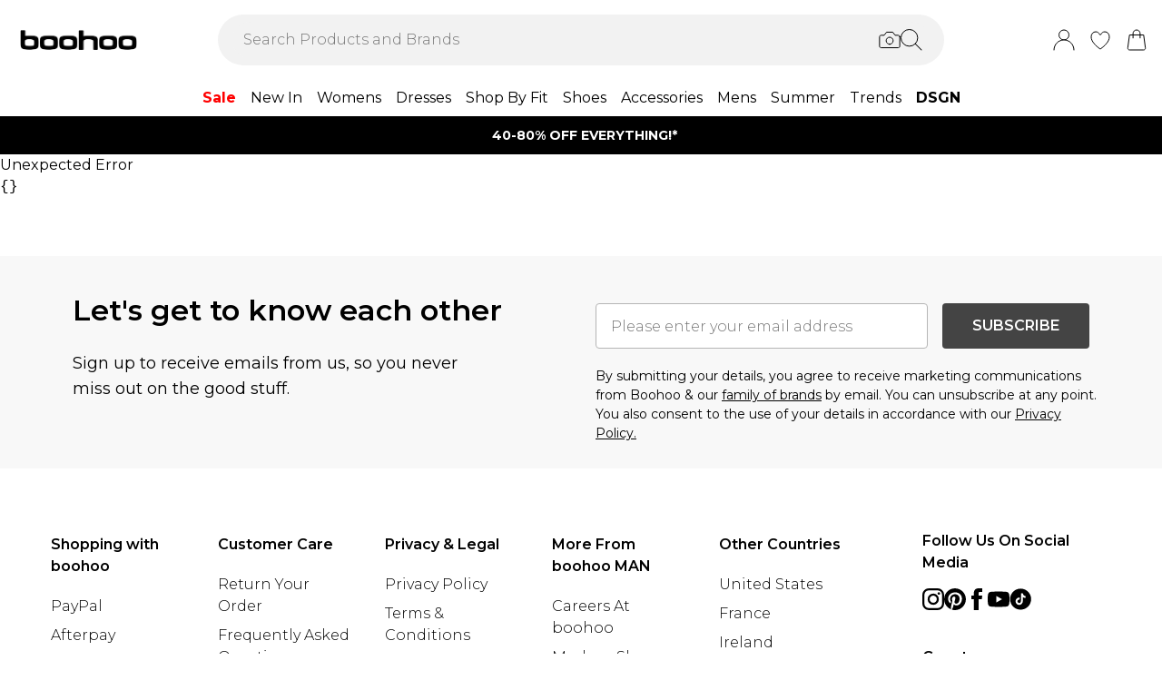

--- FILE ---
content_type: application/javascript
request_url: https://au.boohoo.com/build/_shared/chunk-SAUJRMB5.js
body_size: 2294
content:
import{i as Q}from"/build/_shared/chunk-AE4PSLCC.js";import{a as E}from"/build/_shared/chunk-CW6VPU56.js";import{a as q}from"/build/_shared/chunk-JHY7SVQQ.js";import{b as J}from"/build/_shared/chunk-B4AJKSRZ.js";import{a as K}from"/build/_shared/chunk-LRP54HER.js";import{a as W,b as U}from"/build/_shared/chunk-YG2RW33S.js";import{a as L,b as X}from"/build/_shared/chunk-O5TOBFWS.js";import{a as j}from"/build/_shared/chunk-U2X65B2Y.js";import{b as B}from"/build/_shared/chunk-URO4W7PU.js";import{b as A}from"/build/_shared/chunk-EU7FIDUV.js";import{a as P}from"/build/_shared/chunk-LZE6UYJ3.js";import{a as G}from"/build/_shared/chunk-KHFP5T3H.js";import{a as s}from"/build/_shared/chunk-GCMBBLZC.js";import{a as S}from"/build/_shared/chunk-BOZWBMPD.js";import{a as w}from"/build/_shared/chunk-NXXV73JV.js";import{c as m}from"/build/_shared/chunk-Q3IECNXJ.js";var R=m(w()),tt=()=>{let[t,i]=(0,R.useState)({width:void 0,height:void 0});return(0,R.useEffect)(()=>{if(typeof document!="undefined"){let a=()=>{i({width:window.innerWidth,height:window.innerHeight})};return window.addEventListener("resize",a),a(),()=>window.removeEventListener("resize",a)}},[]),t};var y=m(w());var Z=m(w());var $=m(w()),Y=typeof window!="undefined"&&window.document.createElement?$.useLayoutEffect:$.useEffect;var _=(t,i,a)=>{(0,Z.useEffect)(()=>{let r=i==null?void 0:i.current,v=d=>{var u,p,n;let x=a!=null&&a.current&&a.current.firstChild?a.current.firstChild.scrollHeight>a.current.offsetHeight:!1;if(!x&&((u=d.currentTarget)!=null&&u.contains(d.target))||x&&!((n=(p=a==null?void 0:a.current)==null?void 0:p.firstChild)!=null&&n.contains(d.target)))return d.preventDefault(),!1},g=t&&!!r;return g&&(r==null||r.addEventListener("touchmove",v,{passive:!1})),()=>{g&&(r==null||r.removeEventListener("touchmove",v))}},[t]),Y(()=>{if(document.body&&t){let r=window.getComputedStyle(document.body).overflow;return document.body.style.overflow="hidden",()=>{document.body.style.overflow=r}}},[t])};var o=m(S());var ft=({children:t,isOpen:i,onClose:a,toggleButtonRef:r,backgroundClassName:v,containerClassName:g,panelContainerClassName:d,panelClassName:x,panelContentClassName:u,closeClassName:p,top:n,height:b,closeButton:f=!0,dimBackground:N,gradientEdge:T,align:l="LEFT",closeButtonOutsidePanel:c,adjustCloseButtonAlign:h,lockBodyScroll:V,onTransitionEnd:M,testId:z,closeIcon:O=q,shouldScrollToTop:F})=>{let H=(0,y.useRef)(),D=(0,y.useRef)();E([H,r],a,i),_(!!(V&&i),H,D);let I=C=>{C.propertyName==="transform"&&M&&M()};return(0,y.useEffect)(()=>{if(F&&i){let C=D.current;C&&(C.scrollTop=0)}},[F,i,t]),(0,o.jsxs)(o.Fragment,{children:[N&&(0,o.jsx)("div",{className:`fixed inset-0 bg-white transition-opacity ${v}`,style:{top:n!=null?n:0,visibility:i?"visible":"hidden",opacity:i?"0.75":"0",transitionDuration:i?"200ms":"100ms"}}),(0,o.jsx)("div",{className:`z-[110] ${f&&c?"left-10":"left-0"} right-0 fixed flex justify-center ${g}`,style:{top:n!=null?n:0},children:(0,o.jsx)("div",{className:`z-40 w-full relative ${d}`,children:(0,o.jsxs)("div",{className:`absolute top-0 w-full transition-all max-w-[375px] ${l==="LEFT"?`left-0 ${f&&c?"pr-10":""}`:`left-full ${f&&c?"pl-10":""}`} ${x}`,"data-test-id":z,ref:H,onTransitionEnd:I,style:{height:b!=null?b:"auto",transform:l==="LEFT"?i?f&&c?"translateX(-2.5rem)":"translateX(0)":"translateX(-100%)":i?"translateX(-100%)":"translateX(0px)",transitionDuration:i?"200ms":"100ms",transitionTimingFunction:i?"ease-out":"ease-in",visibility:i?"visible":"hidden"},children:[T&&(0,o.jsx)("div",{className:`
                inline-block absolute top-0 bottom-0 border-l border-gray-300 w-32 bg-gradient-to-l from-transparent to-white pointer-events-none ${l==="LEFT"?"-right-32":"-left-32 rotate-180"}`}),(0,o.jsx)("div",{ref:D,className:`w-full h-full ${u}`,children:t}),f&&(0,o.jsxs)(o.Fragment,{children:[c&&(0,o.jsx)("div",{onClick:a,className:`absolute w-10 h-full bg-none top-0 ${l==="RIGHT"?"left-0":"right-0"}`}),(0,o.jsx)(A,{className:`absolute w-10 h-10 top-0 ${h?"-mt-3 -mr-3":""} ${l==="RIGHT"&&c?"left-0":"right-0"} ${p}`,onClick:a,"data-test-id":`${z}-close`,children:(0,o.jsx)(P,{icon:O,width:24})})]})]})})})]})};var k=m(w());var e=m(S()),St=({lineItem:t,containerClass:i})=>{var u,p,n,b,f,N,T,l;let{createResponsiveImageSrc:a}=W(),r=(0,k.useContext)(G),{buildProductUrl:v}=B(),g={mobile:[{width:100,breakpoint:L.sm}],desktop:[{width:150,breakpoint:L.md-1}]},d=(0,k.useMemo)(()=>{var c,h;return a({media:(h=(c=t==null?void 0:t.variant)==null?void 0:c.images)==null?void 0:h[0],widths:g,breakpoints:L,aspectRatio:1.5})},[t.variant.images]);(u=t.channel)!=null||(t.channel={id:"DEBENHAMS",key:"DEBENHAMS"}),t.channel.name=Q(r.key,(p=t.variant.attributes)==null?void 0:p.collection,(n=t.channel)==null?void 0:n.name,r==null?void 0:r.defaultDeliveredBy);let x=K(t.variant.prices||void 0,r==null?void 0:r.locale);return(0,e.jsx)(e.Fragment,{children:(0,e.jsxs)("div",{className:`${i||"flex flex-row gap-5 relative ml-10 pb-10"}`,children:[(0,e.jsx)("div",{className:"max-w-[100px] md:max-w-[200px]",children:(0,e.jsx)(j,{prefetch:"intent",to:`${v(t.productSlug)}?colour=${(b=t.variant.attributes)==null?void 0:b.colour}`,children:(0,e.jsx)("div",{className:"w-[100px] md:max-w-52 block",children:(0,e.jsx)(X,{alt:`Product Image: ${t.variant.sku}`,urlFormat:"product",src:d})})})}),(0,e.jsx)(e.Fragment,{children:(0,e.jsxs)("div",{className:"px-4 flex flex-col grow",children:[(0,e.jsx)(s,{className:" font-semibold text-l",children:((f=t.variant.attributes)==null?void 0:f.collection)||((N=t.variant.attributes)==null?void 0:N.brand)}),(0,e.jsx)(s,{className:" test-l",children:t.name}),!t.isPremier&&!t.giftCard?(0,e.jsx)(e.Fragment,{children:(0,e.jsxs)("div",{className:"mt-6",children:[(0,e.jsx)(s,{className:"text-m",children:(T=t.variant.attributes)==null?void 0:T.size})," / ",(0,e.jsx)(s,{className:"text-m",children:(l=t.variant.attributes)==null?void 0:l.colourLabel})]})}):null,t.giftCard&&(0,e.jsxs)(e.Fragment,{children:[(0,e.jsx)("div",{className:"mt-6",children:(0,e.jsx)(s,{className:"text-sm font-bold",children:"Recipient Name "})}),(0,e.jsx)("div",{children:(0,e.jsx)(s,{className:"text-sm",children:t.giftCard.eGiftCardRecipientName})}),(0,e.jsx)("div",{children:(0,e.jsx)(s,{className:"text-sm font-bold",children:"Recipient email "})}),(0,e.jsx)("div",{children:(0,e.jsx)(s,{className:"text-sm",children:t.giftCard.eGiftCardRecipientEmail})}),(0,e.jsx)("div",{children:(0,e.jsx)(s,{className:"text-sm font-bold",children:"Message "})}),(0,e.jsx)("div",{children:(0,e.jsx)(s,{className:"text-sm",children:t.giftCard.eGiftCardMessage})}),(0,e.jsxs)("div",{children:[(0,e.jsx)(s,{className:"text-sm",children:"Delivery Date: "}),(0,e.jsx)(s,{className:"text-sm font-semibold",children:t.giftCard.eGiftCardSendDate?J(new Date(t.giftCard.eGiftCardSendDate),"do MMMM yyyy 'at' HH:mm"):"Now"})]})]}),(0,e.jsx)(U,{...x,className:`text-xs md:text-m ${t.giftCard?"font-bold pt-3":""}`,priceSavingInline:!0})]})})]})})};export{tt as a,ft as b,St as c};


--- FILE ---
content_type: application/javascript
request_url: https://au.boohoo.com/build/_shared/chunk-6DZVICJG.js
body_size: 2846
content:
import{a as W,b as te,c as j}from"/build/_shared/chunk-SAUJRMB5.js";import{a as ee}from"/build/_shared/chunk-JJQZUQ6E.js";import{b as q,d as J,h as X}from"/build/_shared/chunk-AE4PSLCC.js";import{a as K}from"/build/_shared/chunk-2O65S2TH.js";import{a as b}from"/build/_shared/chunk-ZJJTWXED.js";import{d as Y}from"/build/_shared/chunk-3NKHPV4X.js";import{a as oe}from"/build/_shared/chunk-LRP54HER.js";import{a as P}from"/build/_shared/chunk-U2X65B2Y.js";import{a as Z}from"/build/_shared/chunk-C3V4PGF4.js";import{a as V}from"/build/_shared/chunk-62YMY6VW.js";import{b as S}from"/build/_shared/chunk-EU7FIDUV.js";import{a as _}from"/build/_shared/chunk-FONEQPGK.js";import{a as R}from"/build/_shared/chunk-JCO5TM3M.js";import{a as L}from"/build/_shared/chunk-LZE6UYJ3.js";import{a as Q}from"/build/_shared/chunk-KHFP5T3H.js";import{t as O,v as G}from"/build/_shared/chunk-25HVDPJJ.js";import{a as y}from"/build/_shared/chunk-BOZWBMPD.js";import{a as U}from"/build/_shared/chunk-NXXV73JV.js";import{c as f}from"/build/_shared/chunk-Q3IECNXJ.js";var w=f(U()),ne=f(y()),z=(0,w.createContext)({}),re=({children:n})=>{let[a,p]=(0,w.useState)([]),[o,s]=(0,w.useState)({}),e=m=>{if(m.data.type==="abtasty"){let g=m.data.data;p(h=>{let i=[...h,g];return Array.from(new Set(i))})}if(m.data.type==="abtastyBadge"){let g=m.data.data;s(h=>{let i={...h};return i[g.category]=g.value,i})}},l=m=>{p(g=>g.filter(i=>i!==m))};return(0,w.useEffect)(()=>(window.addEventListener("message",e),()=>{window.removeEventListener("message",e)}),[a]),(0,ne.jsx)(z.Provider,{value:{AbtastyConfig:a,AbtastyBadgeConfig:o,clearAbtastyConfigValue:l},children:n})};function ae(n){return n.split(" ").map(a=>a.charAt(0).toUpperCase()+a.slice(1).toLowerCase()).join(" ")}var E=f(y()),me=({title:n,value:a,children:p,defaultExpandState:o=!1,onClick:s})=>!a&&!p||a==="no gift"?null:(0,E.jsxs)(b,{onChange:s!=null?s:void 0,defaultExpandState:o,className:"py-4 font-medium",titleColor:"black",titleSize:"12pt",title:ae(n),children:[(0,E.jsx)(Y,{fontWeight:"Thin",className:`${a?"pb-5":""}`,markdown:a}),p]});var d=f(y()),ve=({breadcrumbs:n})=>{var p,o,s;let{translate:a}=R();return(0,d.jsxs)(d.Fragment,{children:[(0,d.jsx)("div",{className:"md:flex p-4 hidden md:justify-start overflow-hidden overflow-x-auto scroll-smooth snap-x snap-mandatory no-scrollbar text-xs",children:(p=n==null?void 0:n.slice(0,-1))==null?void 0:p.map((e,l)=>(0,d.jsxs)("div",{children:[l!==0&&(0,d.jsx)("span",{className:"px-2",children:"/"}),(0,d.jsx)(P,{className:"capitalize hover:underline font-light",to:e!=null&&e.slug?(e==null?void 0:e.slug)==="/"?"/":`/${e.slug}`:"",onClick:()=>{_({event:"pdpBreadcrumbs",value:"Breadcrumbs"})},children:(e==null?void 0:e.name)==="home"?a("brandDirectory.breadcrumbs.home"):e==null?void 0:e.name})]},l))}),(0,d.jsx)("div",{className:"flex p-4 md:hidden md:justify-start overflow-hidden overflow-x-auto scroll-smooth snap-x snap-mandatory no-scrollbar whitespace-nowrap text-xs",children:(s=(o=n==null?void 0:n.slice(0,-1))==null?void 0:o.splice(-2))==null?void 0:s.map((e,l)=>(0,d.jsxs)("div",{children:[l!==0&&(0,d.jsx)("span",{className:"px-2",children:"/"}),(0,d.jsx)(P,{className:"capitalize hover:underline font-light",to:e!=null&&e.slug?(e==null?void 0:e.slug)==="/"?"/":`/${e.slug}`:"",onClick:()=>{_({event:"pdpBreadcrumbs",value:"Breadcrumbs"})},children:(e==null?void 0:e.name)==="home"?a("brandDirectory.breadcrumbs.home"):e==null?void 0:e.name})]},l))})]})};var $={width:20,height:20,paths:`<svg width="20" height="20" viewBox="0 0 20 20" fill="none" xmlns="http://www.w3.org/2000/svg">
  <circle cx="10" cy="10" r="9.58333" fill="rgb(var(--color-primary-dark) / 1)" stroke="rgb(var(--color-primary-dark) / 1)" stroke-width="0.833333" />
  <path d="M5.27783 10.5556L8.05561 13.3334L14.7223 6.66675" stroke="white" stroke-linecap="round" />
</svg>`};var r=f(y()),F=({cart:n,isPremierCustomer:a,bannerData:p,locale:o})=>{var H;let{isPremier:s,total:e,totalIncludingGiftCard:l,shippingMethod:m}=n,{thresholdPrice:g,overThresholdMessage:h,underThresholdMessage:i,unlimitedDeliveryMessage:N}=p;if(!e||!g)return null;let T=a||s,B=g*100,I=((H=m==null?void 0:m.price)==null?void 0:H.centAmount)||0,v=((l==null?void 0:l.centAmount)||e.centAmount)-I,x=B-v,M=B>v,C=B<=v;if(!M&&!C&&!s)return null;let u={centAmount:x,currencyCode:e.currencyCode},D=oe(u,o||"en-GB"),A=i.replaceAll("{{value}}",`<span class="font-bold">${D.price}</span>`),k=N.replace(/\{\{([^}]+)\}\}/g,'<span class="font-semibold">$1</span>');return(0,r.jsx)("div",{"data-test-id":"delivery-threshold-banner",className:"text-sm w-full font-light",children:(0,r.jsx)("div",{children:T?(0,r.jsxs)("div",{className:"flex items-center md:justify-center gap-3",children:[(0,r.jsx)(L,{icon:$,className:"min-w-[20px]"}),(0,r.jsx)("span",{className:"flex gap-1",dangerouslySetInnerHTML:{__html:k}})]}):(0,r.jsxs)("div",{className:"flex flex-col gap-3",children:[(0,r.jsx)("div",{className:"flex items-center md:justify-center gap-3",children:C?(0,r.jsxs)(r.Fragment,{children:[(0,r.jsx)(L,{icon:$,className:"min-w-[20px]"}),(0,r.jsx)("span",{children:h})]}):i?(0,r.jsx)("span",{dangerouslySetInnerHTML:{__html:A}}):null}),(0,r.jsx)("div",{className:`${C?"hidden":""}`,children:(0,r.jsx)(ee,{count:v,total:B,animateProgressBar:!0,darkPrimaryColour:!0})})]})})})};var c=f(U());var t=f(y()),Oe=({isSubscriptionAdd:n,hideMiniBag:a})=>{var D;let{setLastAddedSKUs:p,lastAddedLines:o}=(0,c.useContext)(q),{translate:s}=R(),[e,l]=(0,c.useState)(!1),m=W(),{isQuickAddOpen:g}=(0,c.useContext)(J),{cart:h}=(0,c.useContext)(K),i=(0,c.useContext)(Q),N=O("root"),T=N==null?void 0:N.deliveryThresholdBanner,{AbtastyConfig:B}=(0,c.useContext)(z),{user:I}=(0,c.useContext)(V),v=G(),x=(D=v.data)==null?void 0:D.customer,M=!I||I.guest,C=T&&h&&B.includes("thresholdBannerInPanel"),u=()=>{p(void 0)};return(0,c.useEffect)(()=>{o!=null&&o.length&&setTimeout(()=>{u()},7e3)},[o]),(0,c.useEffect)(()=>{C&&!M&&v.state==="idle"&&!v.data&&v.load("/_api/customer/getCustomer")},[v,C,M]),(0,c.useEffect)(()=>l(typeof document!="undefined"),[]),n?(u(),null):!e||g||n||a?null:m.width>768?(0,t.jsx)("div",{children:(0,t.jsx)(te,{isOpen:!!(o!=null&&o.length),onClose:u,lockBodyScroll:!0,gradientEdge:!0,dimBackground:!0,closeButton:!0,backgroundClassName:"!z-[99]",align:"RIGHT",height:"100vh",top:0,panelClassName:"!max-w-[500px]",panelContentClassName:"overflow-hidden overflow-y-auto md:border-r-0 md:border-t-0 border-r border-t border-gray-200 bg-white",containerClassName:"!z-[100]",testId:"added-to-cart",children:o&&(0,t.jsxs)("div",{children:[(0,t.jsx)(Z,{as:"h2",className:"text-3xl pt-10 px-10 pb-10  w-[450px]",children:s("addToCartPanel.addedToBag")}),o.map((A,k)=>(0,t.jsx)("div",{className:"mx-10 my-6",children:(0,t.jsx)(j,{lineItem:A,containerClass:"flex flex-row gap-5 relative"})},k)),C&&(0,t.jsx)("div",{className:"px-5 py-4 mx-5",children:(0,t.jsx)(F,{bannerData:T,cart:h,isPremierCustomer:(x==null?void 0:x.isPremierAccountActive)||!1,locale:i==null?void 0:i.locale})}),(0,t.jsxs)("div",{className:"flex flex-col gap-2 items-center justify-center mb-5",children:[(0,t.jsx)("div",{className:"w-full px-10",children:(0,t.jsx)(S,{variant:"secondary",className:"w-full p-4 h-[50px] align-center justify-center",onClick:u,"data-test-id":"added-to-cart-continue-btn",children:s("addToCartPanel.continueShopping")})}),(0,t.jsx)(P,{to:"/basket",className:"w-full px-10",children:(0,t.jsx)(S,{variant:"primary",className:"w-full p-4 h-[50px] align-center justify-center",onClick:u,"data-test-id":"added-to-cart-view-bag-btn",children:s("addToCartPanel.viewBag")})})]})]})})}):(0,t.jsx)(X,{className:"flex items-end justify-center w-screen",containerClassName:"grow bg-white w-auto flex flex-col justify-center relative w-screen",backgroundClick:u,show:!!(o!=null&&o.length),onClose:u,title:"Added to Bag",testId:"added-to-cart",children:o!=null&&o.filter?(0,t.jsxs)("div",{children:[(0,t.jsx)("div",{className:"flex flex-col gap-6 max-h-96 overflow-scroll",children:o.map((A,k)=>(0,t.jsx)("div",{className:"min-w-[325px]",children:(0,t.jsx)(j,{lineItem:A})},k))}),C&&(0,t.jsx)("div",{className:"p-4",children:(0,t.jsx)(F,{bannerData:T,cart:h,isPremierCustomer:(x==null?void 0:x.isPremierAccountActive)||!1,locale:i==null?void 0:i.locale})}),(0,t.jsxs)("div",{className:"flex flex-col gap-2 items-center justify-between mb-5",children:[(0,t.jsx)("div",{className:"w-full px-4",children:(0,t.jsx)(S,{variant:"secondary",className:"text-s w-full p-4 h-[50px] align-center justify-center",onClick:u,"data-test-id":"added-to-cart-continue-btn",children:s("addToCartPanel.continueShopping")})}),(0,t.jsx)(P,{to:"/basket",className:"w-full px-4",children:(0,t.jsx)(S,{variant:"primary",className:"text-s w-full p-4 h-[50px] align-center justify-center",onClick:u,"data-test-id":"added-to-cart-view-bag-btn",children:s("addToCartPanel.viewBag")})})]})]}):(0,t.jsx)(t.Fragment,{})})};export{z as a,re as b,ae as c,me as d,ve as e,F as f,Oe as g};
